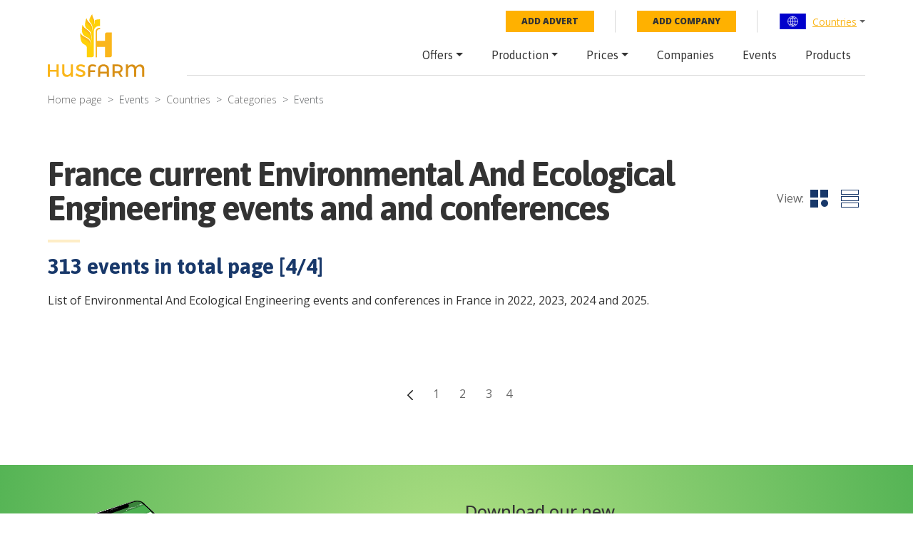

--- FILE ---
content_type: text/html; charset=utf-8
request_url: https://husfarm.com/events/france/environmental-and-ecological-engineering/page/4
body_size: 5050
content:
<!DOCTYPE html><html lang="en"><head><meta charSet="utf-8"/><meta name="viewport" content="width=device-width, initial-scale=1, shrink-to-fit=no"/><title>France Environmental And Ecological Engineering events, conference</title><meta property="og:title" content="France Environmental And Ecological Engineering events, conference"/><meta name="description" content="Current list of Environmental And Ecological Engineering events and conferences in France in 2022, 2023 and 2024, date, duration and place."/><meta itemProp="description" content="Current list of Environmental And Ecological Engineering events and conferences in France in 2022, 2023 and 2024, date, duration and place."/><meta property="og:description" content="Current list of Environmental And Ecological Engineering events and conferences in France in 2022, 2023 and 2024, date, duration and place."/><meta property="og:url" content="https://husfarm.com/events/france/environmental-and-ecological-engineering/page/4"/><script type="application/ld+json">{"@context":"https://schema.org","@type":"BreadcrumbList","itemListElement":[{"@type":"ListItem","position":1,"name":"Event Country list","item":"https://husfarm.com/events/countries"},{"@type":"ListItem","position":2,"name":"Event categories in France","item":"https://husfarm.com/events/categories/france"},{"@type":"ListItem","position":3,"name":"Events from category Environmental And Ecological Engineering in France","item":"https://husfarm.com/events/france/environmental-and-ecological-engineering/page/4"}]}</script><meta name="next-head-count" content="9"/><meta name="author" content="Husfarm"/><meta property="og:type" content="website"/><meta itemProp="name" content="Husfarm Agriculture platform"/><meta property="og:site_name" content="Husfarm Agriculture platform"/><meta name="google-site-verification" content="nsn7vl4easS2D13EOOpVZ7lQWH-7qXrVmSAC1OPqViQ"/><link rel="shortcut icon" href="/favicon.ico"/><script async="" src="https://pagead2.googlesyndication.com/pagead/js/adsbygoogle.js"></script><meta name="yandex-verification" content="f94a18f789c79c93"/><script async="" src="https://www.googletagmanager.com/gtag/js?id=G-654YRM27QW"></script><script>
                            window.dataLayer = window.dataLayer || [];
                            function gtag(){dataLayer.push(arguments);}
                            gtag('js', new Date());
                            gtag('config', 'G-654YRM27QW', {
                              page_path: window.location.pathname,
                            });
                            </script><script async="" src="//pagead2.googlesyndication.com/pagead/js/adsbygoogle.js"></script><link rel="preload" href="/_next/static/css/aae120f0ed9cadb6.css" as="style"/><link rel="stylesheet" href="/_next/static/css/aae120f0ed9cadb6.css" data-n-g=""/><noscript data-n-css=""></noscript><script defer="" nomodule="" src="/_next/static/chunks/polyfills-c67a75d1b6f99dc8.js"></script><script src="/_next/static/chunks/webpack-19487a1b083e67cb.js" defer=""></script><script src="/_next/static/chunks/framework-2fe4cb6473b20297.js" defer=""></script><script src="/_next/static/chunks/main-0f7a758b088db9f0.js" defer=""></script><script src="/_next/static/chunks/pages/_app-1faf273f5c8a923b.js" defer=""></script><script src="/_next/static/chunks/pages/events/%5Bcountry%5D/%5Bcategory%5D/page/%5Bpage%5D-fe0eabb75df9114e.js" defer=""></script><script src="/_next/static/FJM-TimdTDHdTA8o55xw-/_buildManifest.js" defer=""></script><script src="/_next/static/FJM-TimdTDHdTA8o55xw-/_ssgManifest.js" defer=""></script></head><body><div id="__next"><div id="wrapper"><div class="menuPrimary"><div class="container"><div class="menu-container"><div class="row"><div class="col-lg-2 d-none d-lg-flex"><a href="/" class="logo"><img src="/img/logo.svg" alt="logo"/></a></div><div class="col-lg-10"><div class="top-bar d-none d-lg-flex"><ul class="top-nav"><li><a href="/submit/offer" class="btn-add-notice">Add advert</a></li><li><a href="/submit/company" class="btn-add-notice">Add company</a></li><li class="nav-item dropdown"><div class="dropdown language-dropdown"><div class="dropdown-toggle" role="button" data-toggle="dropdown" aria-haspopup="true" aria-expanded="false"><img alt="World flag" srcSet="/img/countryFlag/world.svg 1x, /img/countryFlag/world.svg 2x" src="/img/countryFlag/world.svg" width="39" height="22" decoding="async" data-nimg="1" loading="lazy" style="color:transparent"/><a href="/countries">Countries</a></div><div class="dropdown-menu"><div class="dropdown-item-container"><a class="dropdown-item" href="/country/united-states">United States</a><a class="dropdown-item" href="/country/china">China</a><a class="dropdown-item" href="/country/mexico">Mexico</a><a class="dropdown-item" href="/country/germany">Germany</a><a class="dropdown-item" href="/country/australia">Australia</a><a class="dropdown-item" href="/country/united-kingdom">United Kingdom</a><a class="dropdown-item" href="/country/south-africa">South Africa</a><a class="dropdown-item" href="/country/spain">Spain</a><a class="dropdown-item" href="/country/france">France</a><a class="dropdown-item" href="/country/italy">Italy</a><a class="dropdown-item" href="/country/norway">Norway</a><a class="dropdown-item" href="/country/brazil">Brazil</a><a class="dropdown-item" href="/country/japan">Japan</a><a class="dropdown-item" href="/country/colombia">Colombia</a><a class="dropdown-item" href="/country/bolivia">Bolivia</a><a class="dropdown-item" href="/country/cameroon">Cameroon</a><a class="dropdown-item" href="/country/chile">Chile</a><a class="dropdown-item" href="/country/ecuador">Ecuador</a></div></div></div></li></ul></div><nav class="navbar navbar-expand-lg"><a href="/" class="navbar-brand d-lg-none"><img src="/img/logo.svg" alt="logo"/></a><div class="navbar-toggler hamburger hamburger--spin collapsed" type="button" data-toggle="collapse" data-target="#navbarResponsive" aria-expanded="false"><span class="hamburger-box"><span class="hamburger-inner"></span></span></div><div class="collapse navbar-collapse false" id="navbarResponsive"><ul class="navbar-nav ml-auto"><li class="nav-item dropdown"><a class="nav-link dropdown-toggle" href="/offers/countries" id="navbarDropdownMenuLink" role="button" data-toggle="dropdown" aria-haspopup="true" aria-expanded="false">Offers</a><div class="dropdown-menu" aria-labelledby="navbarDropdownMenuLink"><a class="dropdown-item" href="/offers/page/1">Latest offers</a></div></li><li class="nav-item dropdown"><a class="nav-link dropdown-toggle" href="/countries-production" id="navbarDropdownMenuLink" role="button" data-toggle="dropdown" aria-haspopup="true" aria-expanded="false">Production</a><div class="dropdown-menu" aria-labelledby="navbarDropdownMenuLink"><a class="dropdown-item" href="/years-production">By year</a><a class="dropdown-item" href="/production">By product</a></div></li><li class="nav-item dropdown"><a class="nav-link dropdown-toggle" href="/prices/countries" id="navbarDropdownMenuLink" role="button" data-toggle="dropdown" aria-haspopup="true" aria-expanded="false">Prices</a><div class="dropdown-menu" aria-labelledby="navbarDropdownMenuLink"><a class="dropdown-item" href="/today-price-global">Global price</a><a class="dropdown-item" href="/today-price-country-product/countries">Price by country</a></div></li><li class="nav-item"><a class="nav-link" href="/companies/countries">Companies</a></li><li class="nav-item"><a class="nav-link" href="/events/countries">Events</a></li><li class="nav-item"><a class="nav-link" href="/products">Products</a></li></ul></div></nav></div></div></div></div></div><div class="container"></div><div class="container"><nav aria-label="breadcrumb"><ol class="breadcrumb"><li class="breadcrumb-item"><a href="/">Home page</a></li><li class="breadcrumb-item active">Events</li><li class="breadcrumb-item"><a href="/events/countries">Countries</a></li><li class="breadcrumb-item"><a href="/events/categories/france">Categories</a></li><li class="breadcrumb-item active" aria-current="page">Events</li></ol></nav></div><div class="container"><div class="page-title"><div class="d-flex align-items-center justify-content-between"><h1>France current Environmental And Ecological Engineering events and and conferences</h1><div class="switching-view"><span>View:</span><button class="switching-view__grid active"><img src="/img/view-grid.png" alt=""/><img src="/img/view-grid-active.png" alt=""/></button><button class="switching-view__list"><img src="/img/view-list.png" alt=""/><img src="/img/view-list-active.png" alt=""/></button></div></div><hr/><p class="primary">313<!-- --> events in total page [<!-- -->4<!-- -->/<!-- -->4<!-- -->]</p><p>List of Environmental And Ecological Engineering events and conferences in France in 2022, 2023, 2024 and 2025.</p></div></div><section id="productsView" class="products products_grid-view"><div class="container"><div class="row justify-content-center"></div><div class="col-12 mt-3 my-md-4 text-center"><div class="pagination"><ul><li><a href="/events/france/environmental-and-ecological-engineering/page/1"><img src="/img/pagin-prev.svg" alt=""/></a></li><li><a href="/events/france/environmental-and-ecological-engineering/page/1">1</a></li><li><a href="/events/france/environmental-and-ecological-engineering/page/2">2</a></li><li><a href="/events/france/environmental-and-ecological-engineering/page/3">3</a></li><li>4</li></ul></div></div></div></section><section class="cta-app"><div class="container"><div class="row justify-content-center"><div class="col-xl-11"><div class="row"><div class="col-md-5"><div style="width:100%;height:100%;position:relative;background-image:url(/img/app.webp);background-repeat:no-repeat;background-size:50%"></div></div><div class="col-md-6 offset-md-1"><p style="font-size:24px;font-weight:500;letter-spacing:normal;line-height:30px">Download our new <br/><span style="color:#d89016">Husfarm App</span></p><p>Stay up to date with the current prieces of agricultural products all over the world.</p><div class="cta-app__buttons" style="display:flex"><a href="/" style="padding-top:80px"><img alt="app-store" srcSet="/_next/image?url=%2Fimg%2Fbtn-app-store.webp&amp;w=256&amp;q=75 1x, /_next/image?url=%2Fimg%2Fbtn-app-store.webp&amp;w=384&amp;q=75 2x" src="/_next/image?url=%2Fimg%2Fbtn-app-store.webp&amp;w=384&amp;q=75" width="141" height="45" decoding="async" data-nimg="1" class="cta-app__image" loading="lazy" style="color:transparent"/></a><a href="https://play.google.com/store/apps/details?id=husfarm.trade.mobile.husfarm&amp;hl=pl" style="padding-top:80px"><img alt="google-store" srcSet="/_next/image?url=%2Fimg%2Fbtn-google-play.webp&amp;w=256&amp;q=75 1x, /_next/image?url=%2Fimg%2Fbtn-google-play.webp&amp;w=384&amp;q=75 2x" src="/_next/image?url=%2Fimg%2Fbtn-google-play.webp&amp;w=384&amp;q=75" width="141" height="45" decoding="async" data-nimg="1" class="cta-app__image" loading="lazy" style="color:transparent"/></a></div></div></div></div></div></div></section><footer><script type="application/ld+json">{"@context":"https://schema.org","@type":"FAQPage","mainEntity":[{"@type":"Question","name":"What is husfarm?","acceptedAnswer":{"@type":"Answer","text":"Husfarm is a global portal that offers innovative products and information services crucial for the agriculture, forestry, and agri-food industry. The key matter for the agricultural business is the proper use of information. At Husfarm we support the flow of information with the use of the newest technology, which let us share constant updates of the prices of more than a thousand agri-products, from over two thousand stock exchanges and fairs all over the world."}},{"@type":"Question","name":"Where can you find prices of agriculture and food industry products?","acceptedAnswer":{"@type":"Answer","text":"Thanks to the use of modern technology known as data mining we deliver up-to-date information on prices of vegetables, fruit, livestock as well as agri-food industry products. Free access to the data is available via our Internet platform or a special mobile app."}},{"@type":"Question","name":"Why husfarm is a modern agriculture web platform?","acceptedAnswer":{"@type":"Answer","text":"We aspire to be a key partner for our clients and want to offer added value, making their daily work easier, thanks to the integrated services. That is why husfarm.com will let you meet farmers, suppliers, growers, and specialists in the food industry throughout the world. Intuitive solutions, most importantly a wide source of contacts, make it easy to communicate with new potential business partners. Our personalized online and offline tools guarantee successful marketing actions. From free, simple ads to marketing actions targeted at precisely selected marketing branches and sectors."}}]}</script><div class="container"><div class="row"><div class="col-lg-4 mb-3 mb-sm-5 mb-lg-0"><div class="footer__title">Husfarm.com</div><p>Husfarm.com is a reliable source of information on farming, weather conditions, auctions, stocks as well as agricultural products. In addition, it contains a special component dedicated to professions and works in agriculture, agri-food industry, natural resources industry, and biotechnology. Agricultural land is valuable and widely desired that is why the portal allows presenting agricultural and rural real estate – connecting both buyers and sellers. We are constantly searching for improvements, as well as developing and modernizing our technology in order to boost the efficiency and effectiveness of agriculture management.</p></div><div class="col-6 col-sm-4 col-lg-2 offset-lg-1"><div class="footer__title">Global prices</div><nav><ul><li><a href="https://husfarm.com/products/fishes">Fishes prices</a></li><li><a href="https://husfarm.com/products/aquaculture">Aquaculture prices</a></li><li><a href="https://husfarm.com/products/dairy-and-eggs">Dairy, eggs prices</a></li><li><a href="https://husfarm.com/products/flowers">Flowers prices</a></li><li><a href="https://husfarm.com/products/fruits">Fruit prices</a></li><li><a href="https://husfarm.com/products/grains-and-cereals">Grains, cereals prices</a></li><li><a href="https://husfarm.com/products/herbs">Herbs prices</a></li><li><a href="https://husfarm.com/products/meat-and-poultry">Meat, poultry prices</a></li><li><a href="https://husfarm.com/products/plants">Plants prices</a></li><li><a href="https://husfarm.com/products/processed-food">Processed food prices</a></li><li><a href="https://husfarm.com/products/spices">Spices prices</a></li><li><a href="https://husfarm.com/products/vegetables">Vegetables prices</a></li></ul></nav></div><div class="col-6 col-sm-4 col-lg-3"><div class="footer__title">Husfarm contact</div><p>ul. Fantastyczna 8/1A, <br/>20-531 Lublin, Polska</p><p>E-mail: <a href="mailto:office@husfarm.com">office@husfarm.com</a></p><br/><div class="footer__title">Important links</div><nav><ul><li><a href="/terms_of_service">Terms of service</a></li><li><a href="/about_us">About us</a></li><li><a href="/contact">Contact</a></li><li><a href="/help">Help</a></li><li><a href="/website_map">Website map</a></li><li><a href="/privacy_policy">Privacy policy</a></li></ul></nav></div><div class="col-sm-4 col-lg-2 d-sm-flex justify-content-end mt-4 mt-sm-0"><div><div class="footer__title text-sm-center">Visit us</div><nav class="footer__social"><ul><li><a href="https://twitter.com/HusfarmP" rel="nofollow"><img alt="twitter" srcSet="/_next/image?url=%2Fimg%2Ftwitter.webp&amp;w=48&amp;q=75 1x, /_next/image?url=%2Fimg%2Ftwitter.webp&amp;w=96&amp;q=75 2x" src="/_next/image?url=%2Fimg%2Ftwitter.webp&amp;w=96&amp;q=75" width="45" height="43" decoding="async" data-nimg="1" loading="lazy" style="color:transparent"/></a></li><li><a href="https://www.facebook.com/Husfarm" rel="nofollow"><img alt="fb" srcSet="/_next/image?url=%2Fimg%2Ffacebook.webp&amp;w=48&amp;q=75 1x, /_next/image?url=%2Fimg%2Ffacebook.webp&amp;w=96&amp;q=75 2x" src="/_next/image?url=%2Fimg%2Ffacebook.webp&amp;w=96&amp;q=75" width="45" height="43" decoding="async" data-nimg="1" loading="lazy" style="color:transparent"/></a></li><li><a href="https://www.youtube.com/channel/UCzqZ9J0YRXPt023LmQzz6qQ/videos" rel="nofollow"><img alt="yt" srcSet="/_next/image?url=%2Fimg%2Fyoutube.webp&amp;w=48&amp;q=75 1x, /_next/image?url=%2Fimg%2Fyoutube.webp&amp;w=96&amp;q=75 2x" src="/_next/image?url=%2Fimg%2Fyoutube.webp&amp;w=96&amp;q=75" width="45" height="43" decoding="async" data-nimg="1" loading="lazy" style="color:transparent"/></a></li><li><a href="https://www.linkedin.com/showcase/husfarm/" rel="nofollow"><img alt="linkedIn" srcSet="/_next/image?url=%2Fimg%2Flinkedin.webp&amp;w=48&amp;q=75 1x, /_next/image?url=%2Fimg%2Flinkedin.webp&amp;w=96&amp;q=75 2x" src="/_next/image?url=%2Fimg%2Flinkedin.webp&amp;w=96&amp;q=75" width="45" height="43" decoding="async" data-nimg="1" loading="lazy" style="color:transparent"/></a></li><li><a href="https://www.instagram.com/husfarm/" rel="nofollow"><img alt="instagram" srcSet="/_next/image?url=%2Fimg%2Finstagram.webp&amp;w=48&amp;q=75 1x, /_next/image?url=%2Fimg%2Finstagram.webp&amp;w=96&amp;q=75 2x" src="/_next/image?url=%2Fimg%2Finstagram.webp&amp;w=96&amp;q=75" width="45" height="43" decoding="async" data-nimg="1" loading="lazy" style="color:transparent"/></a></li><li><a href="https://pl.pinterest.com/husfarmcom/" rel="nofollow"><img alt="pinterest" srcSet="/_next/image?url=%2Fimg%2Fpinterest.webp&amp;w=48&amp;q=75 1x, /_next/image?url=%2Fimg%2Fpinterest.webp&amp;w=96&amp;q=75 2x" src="/_next/image?url=%2Fimg%2Fpinterest.webp&amp;w=96&amp;q=75" width="45" height="43" decoding="async" data-nimg="1" loading="lazy" style="color:transparent"/></a></li></ul></nav></div></div></div><div class="copyright"><div class="copyright__left">Copyright © 2021 - 2023 by Husfarm</div><div class="copyright__right">Agricultural product prices for:<ul><li><a href="/country/australia"><img alt="australia" srcSet="/img/countryFlag/australia.svg 1x, /img/countryFlag/australia.svg 2x" src="/img/countryFlag/australia.svg" width="33" height="19" decoding="async" data-nimg="1" loading="lazy" style="color:transparent"/></a></li><li><a href="/country/brazil"><img alt="brazil" srcSet="/img/countryFlag/brazil.svg 1x, /img/countryFlag/brazil.svg 2x" src="/img/countryFlag/brazil.svg" width="33" height="19" decoding="async" data-nimg="1" loading="lazy" style="color:transparent"/></a></li><li><a href="/country/canada"><img alt="canada" srcSet="/img/countryFlag/canada.svg 1x, /img/countryFlag/canada.svg 2x" src="/img/countryFlag/canada.svg" width="33" height="19" decoding="async" data-nimg="1" loading="lazy" style="color:transparent"/></a></li><li><a href="/country/finland"><img alt="finland" srcSet="/img/countryFlag/finland.svg 1x, /img/countryFlag/finland.svg 2x" src="/img/countryFlag/finland.svg" width="33" height="19" decoding="async" data-nimg="1" loading="lazy" style="color:transparent"/></a></li><li><a href="/country/france"><img alt="france" srcSet="/img/countryFlag/france.svg 1x, /img/countryFlag/france.svg 2x" src="/img/countryFlag/france.svg" width="33" height="19" decoding="async" data-nimg="1" loading="lazy" style="color:transparent"/></a></li><li><a href="/country/hungary"><img alt="hungary" srcSet="/img/countryFlag/hungary.svg 1x, /img/countryFlag/hungary.svg 2x" src="/img/countryFlag/hungary.svg" width="33" height="19" decoding="async" data-nimg="1" loading="lazy" style="color:transparent"/></a></li><li><a href="/country/india"><img alt="india" srcSet="/img/countryFlag/india.svg 1x, /img/countryFlag/india.svg 2x" src="/img/countryFlag/india.svg" width="33" height="19" decoding="async" data-nimg="1" loading="lazy" style="color:transparent"/></a></li><li><a href="/country/malaysia"><img alt="malaysia" srcSet="/img/countryFlag/malaysia.svg 1x, /img/countryFlag/malaysia.svg 2x" src="/img/countryFlag/malaysia.svg" width="33" height="19" decoding="async" data-nimg="1" loading="lazy" style="color:transparent"/></a></li><li><a href="/country/mexico"><img alt="mexico" srcSet="/img/countryFlag/mexico.svg 1x, /img/countryFlag/mexico.svg 2x" src="/img/countryFlag/mexico.svg" width="33" height="19" decoding="async" data-nimg="1" loading="lazy" style="color:transparent"/></a></li><li><a href="/country/south-africa"><img alt="rpa" srcSet="/img/countryFlag/south-africa.svg 1x, /img/countryFlag/south-africa.svg 2x" src="/img/countryFlag/south-africa.svg" width="33" height="19" decoding="async" data-nimg="1" loading="lazy" style="color:transparent"/></a></li><li><a href="/country/turkey"><img alt="turkey" srcSet="/img/countryFlag/turkey.svg 1x, /img/countryFlag/turkey.svg 2x" src="/img/countryFlag/turkey.svg" width="33" height="19" decoding="async" data-nimg="1" loading="lazy" style="color:transparent"/></a></li><li><a href="/country/united-kingdom"><img alt="uk" srcSet="/img/countryFlag/united-kingdom.svg 1x, /img/countryFlag/united-kingdom.svg 2x" src="/img/countryFlag/united-kingdom.svg" width="33" height="19" decoding="async" data-nimg="1" loading="lazy" style="color:transparent"/></a></li></ul></div></div></div></footer></div></div><script id="__NEXT_DATA__" type="application/json">{"props":{"pageProps":{"events":[],"pageNumber":313},"__N_SSP":true},"page":"/events/[country]/[category]/page/[page]","query":{"country":"france","category":"environmental-and-ecological-engineering","page":"4"},"buildId":"FJM-TimdTDHdTA8o55xw-","isFallback":false,"gssp":true,"scriptLoader":[]}</script></body></html>

--- FILE ---
content_type: image/svg+xml
request_url: https://husfarm.com/img/pagin-prev.svg
body_size: 337
content:
<?xml version="1.0" encoding="UTF-8" standalone="no"?>
<!DOCTYPE svg PUBLIC "-//W3C//DTD SVG 1.1//EN" "http://www.w3.org/Graphics/SVG/1.1/DTD/svg11.dtd">
<svg width="100%" height="100%" viewBox="0 0 27 49" version="1.1" xmlns="http://www.w3.org/2000/svg" xmlns:xlink="http://www.w3.org/1999/xlink" xml:space="preserve" xmlns:serif="http://www.serif.com/" style="fill-rule:evenodd;clip-rule:evenodd;stroke-linejoin:round;stroke-miterlimit:2;">
    <g transform="matrix(4.16667,0,0,4.16667,6.37625,24.07)">
        <g id="Warstwa-1" serif:id="Warstwa 1">
            <path d="M0,0L4.728,-4.728C4.947,-4.948 4.947,-5.309 4.728,-5.529L4.646,-5.611C4.425,-5.832 4.063,-5.832 3.843,-5.611L-1.366,-0.402C-1.477,-0.292 -1.531,-0.146 -1.53,0C-1.531,0.146 -1.477,0.292 -1.366,0.402L3.843,5.611C4.063,5.832 4.425,5.832 4.646,5.611L4.728,5.529C4.947,5.309 4.947,4.948 4.728,4.728L0,0Z" style="fill:rgb(32,33,33);fill-rule:nonzero;"/>
        </g>
    </g>
</svg>


--- FILE ---
content_type: image/svg+xml
request_url: https://husfarm.com/img/countryFlag/turkey.svg
body_size: 356
content:
<?xml version="1.0" encoding="UTF-8" standalone="no"?><!DOCTYPE svg PUBLIC "-//W3C//DTD SVG 1.1//EN" "http://www.w3.org/Graphics/SVG/1.1/DTD/svg11.dtd"><svg width="100%" height="100%" viewBox="0 0 144 96" version="1.1" xmlns="http://www.w3.org/2000/svg" xmlns:xlink="http://www.w3.org/1999/xlink" xml:space="preserve" xmlns:serif="http://www.serif.com/" style="fill-rule:evenodd;clip-rule:evenodd;stroke-linejoin:round;stroke-miterlimit:2;"><rect x="0" y="0" width="144" height="96" style="fill:#e30a17;fill-rule:nonzero;"/><path d="M66.8,48l21.709,-7.053l-13.418,18.466l0,-22.826l13.418,18.466l-21.709,-7.053Zm1.48,12.834c-4.395,6.944 -12.062,11.166 -20.281,11.166c-13.166,0 -24,-10.834 -24,-24c0,-13.166 10.834,-24 24,-24c8.219,0 15.886,4.222 20.281,11.166c-3.64,-4.05 -8.836,-6.366 -14.281,-6.366c-10.533,0 -19.2,8.667 -19.2,19.2c0,10.533 8.667,19.2 19.2,19.2c5.445,0 10.641,-2.316 14.281,-6.366Z" style="fill:#fff;fill-rule:nonzero;"/><g id="Flag_of_Turkey"></g></svg>

--- FILE ---
content_type: image/svg+xml
request_url: https://husfarm.com/img/countryFlag/malaysia.svg
body_size: 651
content:
<?xml version="1.0" encoding="UTF-8" standalone="no"?><!DOCTYPE svg PUBLIC "-//W3C//DTD SVG 1.1//EN" "http://www.w3.org/Graphics/SVG/1.1/DTD/svg11.dtd"><svg width="100%" height="100%" viewBox="0 0 144 96" version="1.1" xmlns="http://www.w3.org/2000/svg" xmlns:xlink="http://www.w3.org/1999/xlink" xml:space="preserve" xmlns:serif="http://www.serif.com/" style="fill-rule:evenodd;clip-rule:evenodd;stroke-linejoin:round;stroke-miterlimit:2;"><rect x="0" y="0" width="144" height="96" style="fill:#cc0001;fill-rule:nonzero;"/><rect id="a" x="0" y="89.143" width="144" height="6.857" style="fill:#fff;fill-rule:nonzero;"/><rect id="a1" serif:id="a" x="0" y="75.429" width="144" height="6.857" style="fill:#fff;fill-rule:nonzero;"/><rect id="a2" serif:id="a" x="0" y="61.714" width="144" height="6.857" style="fill:#fff;fill-rule:nonzero;"/><rect id="a3" serif:id="a" x="0" y="48" width="144" height="6.857" style="fill:#fff;fill-rule:nonzero;"/><rect id="a4" serif:id="a" x="0" y="34.286" width="144" height="6.857" style="fill:#fff;fill-rule:nonzero;"/><rect id="a5" serif:id="a" x="0" y="20.571" width="144" height="6.857" style="fill:#fff;fill-rule:nonzero;"/><rect id="a6" serif:id="a" x="0" y="6.857" width="144" height="6.857" style="fill:#fff;fill-rule:nonzero;"/><rect x="0" y="0" width="72" height="54.857" style="fill:#010066;fill-rule:nonzero;"/><path d="M27.497,6.857c-11.393,0 -20.64,9.216 -20.64,20.572c0,11.355 9.247,20.571 20.64,20.571c4.116,0 7.951,-1.204 11.172,-3.276c-1.876,0.647 -3.888,1.001 -5.984,1.001c-10.102,0 -18.301,-8.172 -18.301,-18.24c0,-10.07 8.199,-18.242 18.301,-18.242c2.232,0 4.371,0.398 6.35,1.13c-3.294,-2.22 -7.266,-3.516 -11.538,-3.516Z" style="fill:#fc0;fill-rule:nonzero;"/><path d="M61.726,38.137l-8.695,-4.536l2.572,9.285l-5.815,-7.766l-1.815,9.451l-1.785,-9.457l-5.839,7.749l2.6,-9.277l-8.709,4.51l6.469,-7.257l-9.852,0.377l9.057,-3.8l-9.045,-3.827l9.851,0.407l-6.445,-7.276l8.693,4.536l-2.571,-9.285l5.816,7.767l1.814,-9.452l1.785,9.457l5.839,-7.748l-2.6,9.276l8.709,-4.51l-6.469,7.257l9.852,-0.377l-9.057,3.8l9.045,3.828l-9.851,-0.408l6.446,7.276Z" style="fill:#fc0;fill-rule:nonzero;"/><g id="Flag_of_Malaysia_-3-2-" serif:id="Flag_of_Malaysia_(3-2)"></g></svg>

--- FILE ---
content_type: application/javascript; charset=UTF-8
request_url: https://husfarm.com/_next/static/chunks/pages/events/%5Bcountry%5D/%5Bcategory%5D/page/%5Bpage%5D-fe0eabb75df9114e.js
body_size: 1990
content:
(self.webpackChunk_N_E=self.webpackChunk_N_E||[]).push([[9179],{3387:function(e,c,s){(window.__NEXT_P=window.__NEXT_P||[]).push(["/events/[country]/[category]/page/[page]",function(){return s(1575)}])},33289:function(e,c,s){"use strict";var t=s(85893),n=s(25675),a=s.n(n);let i=()=>(0,t.jsx)("section",{className:"cta-app",children:(0,t.jsx)("div",{className:"container",children:(0,t.jsx)("div",{className:"row justify-content-center",children:(0,t.jsx)("div",{className:"col-xl-11",children:(0,t.jsxs)("div",{className:"row",children:[(0,t.jsx)("div",{className:"col-md-5",children:(0,t.jsx)("div",{style:{width:"100%",height:"100%",position:"relative",backgroundImage:"url(/img/app.webp)",backgroundRepeat:"no-repeat",backgroundSize:"50%"}})}),(0,t.jsxs)("div",{className:"col-md-6 offset-md-1",children:[(0,t.jsxs)("p",{style:{fontSize:"24px",fontWeight:500,letterSpacing:"normal",lineHeight:"30px"},children:["Download our new ",(0,t.jsx)("br",{}),(0,t.jsx)("span",{style:{color:"#d89016"},children:"Husfarm App"})]}),(0,t.jsx)("p",{children:"Stay up to date with the current prieces of agricultural products all\xa0over the world."}),(0,t.jsxs)("div",{className:"cta-app__buttons",style:{display:"flex"},children:[(0,t.jsx)("a",{href:"/",style:{paddingTop:"80px"},children:(0,t.jsx)(a(),{className:"cta-app__image",height:45,width:141,src:"/img/btn-app-store.webp",alt:"app-store"})}),(0,t.jsx)("a",{href:"https://play.google.com/store/apps/details?id=husfarm.trade.mobile.husfarm&hl=pl",style:{paddingTop:"80px"},children:(0,t.jsx)(a(),{className:"cta-app__image",height:45,width:141,src:"/img/btn-google-play.webp",alt:"google-store"})})]})]})]})})})})});c.Z=i},1575:function(e,c,s){"use strict";s.r(c),s.d(c,{__N_SSP:function(){return d}});var t=s(85893),n=s(33289),a=s(11163),i=s(9008),r=s.n(i),l=s(67294);let o=e=>{let{events:c,pageNumber:s}=e,[i,o]=(0,l.useState)(!0),d=()=>{o(!0)},p=()=>{o(!1)},h=Math.ceil(s/100),m=(0,a.useRouter)(),{country:x}=m.query,g=x.replace(/-/g," ").replace(/(^\w)|(\s\w)/g,e=>e.toUpperCase()),{category:j}=m.query,u=j.replace(/-/g," ").replace(/(^\w)|(\s\w)/g,e=>e.toUpperCase()),{page:v}=m.query,f="".concat(g," current ").concat(u," events and and conferences"),_="List of ".concat(u," events and conferences in ").concat(g," in 2022, 2023, 2024 and 2025."),w="".concat(g," ").concat(u," events, conference"),N="Current list of ".concat(u," events and conferences in ").concat(g," in 2022, 2023 and 2024, date, duration and place.");return(0,t.jsxs)(t.Fragment,{children:[(0,t.jsxs)(r(),{children:[(0,t.jsx)("title",{children:w}),(0,t.jsx)("meta",{property:"og:title",content:w}),(0,t.jsx)("meta",{name:"description",content:N}),(0,t.jsx)("meta",{itemProp:"description",content:N}),(0,t.jsx)("meta",{property:"og:description",content:N}),(0,t.jsx)("meta",{property:"og:url",content:"https://husfarm.com/events/".concat(x,"/").concat(j,"/page/").concat(v)}),(0,t.jsx)("script",{type:"application/ld+json",dangerouslySetInnerHTML:{__html:JSON.stringify({"@context":"https://schema.org","@type":"BreadcrumbList",itemListElement:[{"@type":"ListItem",position:1,name:"Event Country list",item:"https://husfarm.com/events/countries"},{"@type":"ListItem",position:2,name:"Event categories in ".concat(g),item:"https://husfarm.com/events/categories/".concat(x)},{"@type":"ListItem",position:3,name:"Events from category ".concat(u," in ").concat(g),item:"https://husfarm.com/events/".concat(x,"/").concat(j,"/page/").concat(v)}]})}})]}),(0,t.jsx)("div",{className:"container",children:(0,t.jsx)("nav",{"aria-label":"breadcrumb",children:(0,t.jsxs)("ol",{className:"breadcrumb",children:[(0,t.jsx)("li",{className:"breadcrumb-item",children:(0,t.jsx)("a",{href:"/",children:"Home page"})}),(0,t.jsx)("li",{className:"breadcrumb-item active",children:"Events"}),(0,t.jsx)("li",{className:"breadcrumb-item",children:(0,t.jsx)("a",{href:"/events/countries",children:"Countries"})}),(0,t.jsx)("li",{className:"breadcrumb-item",children:(0,t.jsx)("a",{href:"/events/categories/".concat(x),children:"Categories"})}),(0,t.jsx)("li",{className:"breadcrumb-item active","aria-current":"page",children:"Events"})]})})}),(0,t.jsx)("div",{className:"container",children:(0,t.jsxs)("div",{className:"page-title",children:[(0,t.jsxs)("div",{className:"d-flex align-items-center justify-content-between",children:[(0,t.jsx)("h1",{children:f}),(0,t.jsxs)("div",{className:"switching-view",children:[(0,t.jsx)("span",{children:"View:"}),(0,t.jsxs)("button",{className:!0===i?"switching-view__grid active":"switching-view__grid",onClick:d,children:[(0,t.jsx)("img",{src:"/img/view-grid.png",alt:""}),(0,t.jsx)("img",{src:"/img/view-grid-active.png",alt:""})]}),(0,t.jsxs)("button",{className:!0===i?"switching-view__list":"switching-view__list active",onClick:p,children:[(0,t.jsx)("img",{src:"/img/view-list.png",alt:""}),(0,t.jsx)("img",{src:"/img/view-list-active.png",alt:""})]})]})]}),(0,t.jsx)("hr",{}),(0,t.jsxs)("p",{className:"primary",children:[s," events in total page [",v,"/",h,"]"]}),(0,t.jsx)("p",{children:_})]})}),(0,t.jsx)("section",{id:"productsView",className:!1===i?"products products__list-view":"products products_grid-view",children:(0,t.jsxs)("div",{className:"container",children:[(0,t.jsx)("div",{className:"row justify-content-center",children:c&&c.map((e,c)=>(0,t.jsx)("div",{className:"col-6 col-md-4 col-lg-3",children:(0,t.jsxs)("div",{className:"box",children:[(0,t.jsx)("a",{href:"/event/".concat(e.id),className:"box__image box__no-image",style:{backgroundImage:"url(/img/no-image.svg)"}}),(0,t.jsx)("a",{href:"/event/".concat(e.id),children:(0,t.jsx)("h3",{className:"box__title",children:e.name})}),(0,t.jsx)("div",{className:"box__description",children:(0,t.jsxs)("div",{className:"box__location",children:[(0,t.jsx)("a",{href:"/city/".concat(e.citySlug),children:e.city})," - ",e.conference_date," - Duration: ",e.duration," ",e.duration>1?"days":"day"]})})]})},c))}),(0,t.jsx)("div",{className:"col-12 mt-3 my-md-4 text-center",children:(0,t.jsx)("div",{className:"pagination",children:(0,t.jsxs)("ul",{children:[v>1&&(0,t.jsx)("li",{children:(0,t.jsx)("a",{href:"/events/".concat(x,"/").concat(j,"/page/1"),children:(0,t.jsx)("img",{src:"/img/pagin-prev.svg",alt:""})})}),v>4&&(0,t.jsx)("li",{children:"..."}),v>3&&(0,t.jsx)("li",{children:(0,t.jsx)("a",{href:"/events/".concat(x,"/").concat(j,"/page/").concat(v-3),children:v-3})}),v>2&&(0,t.jsx)("li",{children:(0,t.jsx)("a",{href:"/events/".concat(x,"/").concat(j,"/page/").concat(v-2),children:v-2})}),v>1&&(0,t.jsx)("li",{children:(0,t.jsx)("a",{href:"/events/".concat(x,"/").concat(j,"/page/").concat(v-1),children:v-1})}),1<v<h&&(0,t.jsx)("li",{children:v}),parseInt(v)+1<=h&&(0,t.jsx)("li",{children:(0,t.jsx)("a",{href:"/events/".concat(x,"/").concat(j,"/page/").concat(parseInt(v)+1),children:parseInt(v)+1})}),parseInt(v)+2<=h&&(0,t.jsx)("li",{children:(0,t.jsx)("a",{href:"/events/".concat(x,"/").concat(j,"/page/").concat(parseInt(v)+2),children:parseInt(v)+2})}),parseInt(v)+3<=h&&(0,t.jsx)("li",{children:(0,t.jsx)("a",{href:"/events/".concat(x,"/").concat(j,"/page/").concat(parseInt(v)+3),children:parseInt(v)+3})}),parseInt(v)+4<=h&&(0,t.jsx)("li",{children:"..."}),v<h&&(0,t.jsx)("li",{children:(0,t.jsx)("a",{href:"/events/".concat(x,"/").concat(j,"/page/").concat(h),children:(0,t.jsx)("img",{src:"/img/pagin-next.svg",alt:""})})})]})})})]})}),(0,t.jsx)(n.Z,{})]})};var d=!0;c.default=o},11163:function(e,c,s){e.exports=s(80880)}},function(e){e.O(0,[9774,2888,179],function(){return e(e.s=3387)}),_N_E=e.O()}]);